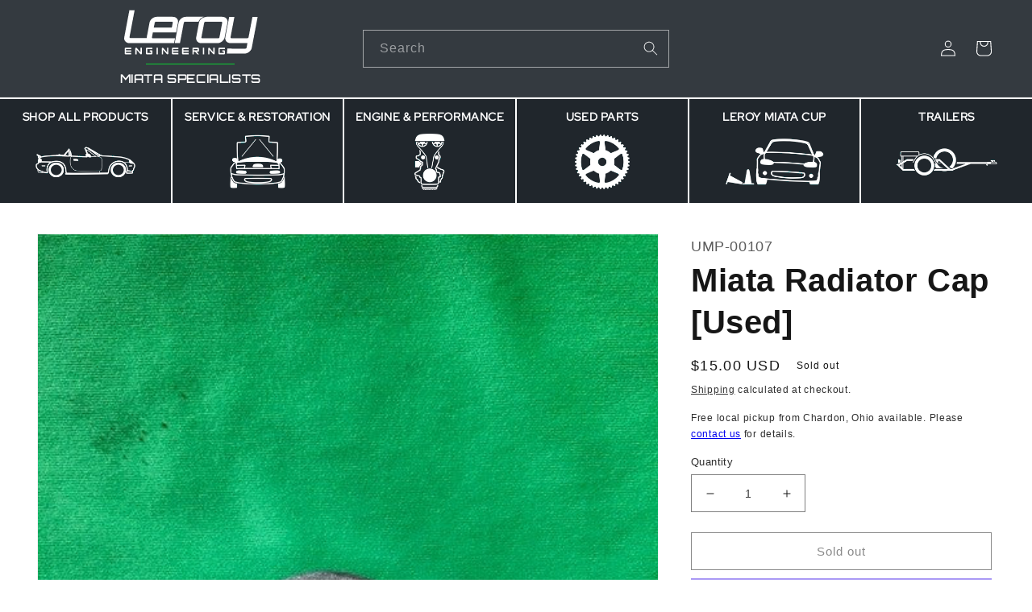

--- FILE ---
content_type: text/css
request_url: https://leroyengineering.com/cdn/shop/t/7/assets/custom-styles.css?v=169110991501329215491728650286
body_size: 35
content:
@import"https://fonts.googleapis.com/css?family=Orbitron";@import"https://fonts.googleapis.com/css?family=Montserrat";:root{--lmc-accent-color: #C54038;--lmc-border-color: #EEEEEE;--le-green: #0BCF32}.build-option{padding:5px 20px 20px;border:1px solid #ececec;margin-top:10px;margin-bottom:10px;text-align:center}.wrapper-build-size{text-align:center}.wrapper-build-size table{margin-top:1em;margin-left:auto;margin-right:auto}.wrapper-build-colors{display:grid;grid-template-columns:1fr 1fr 1fr 1fr 1fr 1fr}.wrapper-build-colors div{padding:4px;text-align:center}.wrapper-build-colors img{max-width:100%;width:auto}.wrapper-build-wheels-paddock{display:grid;grid-template-columns:1fr 1fr 1fr 1fr}.wrapper-build-wheels-paddock div{padding:4px;text-align:center}.wrapper-build-wheels-paddock img{max-width:100%;width:auto}.wrapper-build-wheels-grid{display:grid;grid-template-columns:1fr 1fr 1fr 1fr 1fr}.wrapper-build-wheels-grid div{padding:4px;text-align:center}.wrapper-build-wheels-grid img{max-width:100%;width:auto}.wrapper-build-box{display:grid;grid-template-columns:1fr 1fr}.wrapper-build-box div{padding:4px;text-align:center}.wrapper-build-box img{max-width:100%;width:auto}.shipping-map{margin-top:3em}.shipping-map img{max-width:100%;width:auto}table.zebra-stripes{border-spacing:0;font-size:85%;width:100%}table.zebra-stripes td,th{padding:1em;text-align:left}table.zebra-stripes tr:nth-child(odd){background-color:#eee}.lmc_flexbox_container{display:flex;flex-wrap:wrap;justify-content:center;color:#222}.lmc-round{min-width:320px;margin:15px;padding:0;box-shadow:4px 4px 15px #bbb;background-color:#23272b;color:#e5e5e5;border-radius:5px}.lmc-round img{width:100%;display:block;border-radius:0 0 5px 5px}.lmc-round_text{padding-left:15px;padding-right:15px;padding-bottom:15px;color:#e5e5e5}.lmc-driver{width:20%;margin:15px;padding:0;min-width:200px;box-shadow:4px 4px 15px #bbb;background-color:#23272b;color:#e5e5e5;border-radius:5px}.lmc-driver img{width:100%;display:block;border-radius:0 0 5px 5px}.lmc-driver-text{padding-left:15px;padding-right:15px}.lmc_driver_detail_1{width:40%;max-width:400px;min-width:200px;padding:20px}.lmc_driver_detail_1 img{width:100%}@media (max-width: 600px){.lmc_driver_detail_1{width:100%;max-width:600px}}.lmc_driver_detail_2{width:60%;padding:20px}.lmc_driver_detail_2 img{width:100%;display:block}@media (max-width: 600px){.lmc_driver_detail_2{width:100%}}.lmc-driver-panel{padding:20px;background-color:#23272b;border-radius:5px;color:#e5e5e5;border-bottom:4px solid var(--lmc-accent-color)}.lmc_driver_detail_name{font-family:Orbitron;font-weight:500;font-size:200%}.lmc_driver_detail_number{font-family:Orbitron;color:var(--lmc-accent-color);font-weight:700;font-size:450%}.lmc_driver_detail_car{font-family:Montserrat;font-weight:500;font-size:150%}.lmc_driver_detail_car_specs{font-family:Montserrat;font-weight:500;font-size:100%;padding-top:3%}.secondary-menu-color{color:var(--lmc-accent-color)}.secondary-menu-color a{color:var(--lmc-accent-color);font-weight:900;font-family:Orbitron}div.lmc a{color:#222;text-decoration:none}div.lmc a:visited{color:#222}div.lmc a:hover{color:#888;text-decoration:underline}h1.lmc{font-family:Montserrat;text-transform:uppercase;text-align:center;font-weight:900}h2.lmc{font-family:Orbitron;font-weight:800;color:var(--lmc-accent-color)}h3.lmc{font-family:Orbitron;font-weight:600;color:#e5e5e5}.lmc-series-logo{padding-left:0;padding-right:0}.lmc-series-logo img{border:0px;display:block;width:100%}.hide-filter{display:none}
/*# sourceMappingURL=/cdn/shop/t/7/assets/custom-styles.css.map?v=169110991501329215491728650286 */


--- FILE ---
content_type: image/svg+xml
request_url: https://leroyengineering.com/cdn/shop/files/LE_Logo-01.svg?v=2065902100790157587
body_size: 3586
content:
<svg xmlns:xlink="http://www.w3.org/1999/xlink" viewBox="0 0 6000 2000" style="shape-rendering:geometricPrecision; text-rendering:geometricPrecision; image-rendering:optimizeQuality; fill-rule:evenodd; clip-rule:evenodd" version="1.1" height="2in" width="6in" xml:space="preserve" xmlns="http://www.w3.org/2000/svg">
 <defs>
  <style type="text/css">
   
    .fil0 {fill:white;fill-rule:nonzero}
   
  </style>
 </defs>
 <g id="Layer_x0020_1">
  <metadata id="CorelCorpID_0Corel-Layer"></metadata>
  <g id="_1729981679680">
   <path d="M540.17 1645.18l0 53.51 -210 0c-2.24,0 -4.06,1.82 -4.06,4.06l0 45.4c0,2.24 1.81,4.06 4.06,4.06l210 0 0 53.51 -210 0c-2.24,0 -4.06,1.82 -4.06,4.06l0 45.4c0,2.24 1.81,4.06 4.06,4.06l210 0 0 53.51 -241.59 0c-14.35,0 -25.98,-11.63 -25.98,-25.98l0 -215.84c0,-14.22 11.53,-25.75 25.75,-25.75l241.81 0z" class="fil0"></path>
   <path d="M709.99 1912.75l0 -241.61c0,-14.33 11.62,-25.96 25.96,-25.96l15.56 0c7.61,0 14.83,3.35 19.75,9.16l145.77 172.34c2.39,2.83 7.02,1.14 7.02,-2.57l0 -178.93 53.52 0 0 241.84c0,14.21 -11.52,25.73 -25.73,25.73l-16.15 0c-7.4,0 -14.43,-3.2 -19.29,-8.76l-145.91 -167.19c-2.42,-2.77 -6.98,-1.06 -6.98,2.62l0 173.33 -53.51 0z" class="fil0"></path>
   <path d="M1389.22 1912.75l-216.05 0c-14.25,0 -25.8,-11.56 -25.8,-25.81l0 -216.08c0,-14.19 11.5,-25.68 25.68,-25.68l241.89 0 0 53.51 -209.85 0c-2.32,0 -4.2,1.88 -4.2,4.2l0 152.13c0,2.32 1.88,4.2 4.2,4.2l152.13 0c2.32,0 4.2,-1.88 4.2,-4.2l0 -45.11c0,-2.32 -1.88,-4.2 -4.2,-4.2l-49.31 0 0 -53.51 81.27 0c14.23,0 25.76,11.53 25.76,25.76l0 109.06c0,14.2 -11.51,25.72 -25.72,25.72z" class="fil0"></path>
   <polygon points="1638.27,1912.75 1584.76,1912.75 1584.76,1645.18 1638.27,1645.18" class="fil0"></polygon>
   <path d="M1802.38 1912.75l0 -241.91c0,-14.17 11.49,-25.65 25.65,-25.65l15.91 0c7.58,0 14.78,3.33 19.67,9.12l145.26 171.74c2.58,3.05 7.56,1.22 7.56,-2.77l0 -178.09 53.51 0 0 241.83c0,14.22 -11.52,25.74 -25.74,25.74l-16.02 0c-7.46,0 -14.57,-3.23 -19.48,-8.85l-145.29 -166.48c-2.61,-2.99 -7.52,-1.14 -7.52,2.82l0 172.51 -53.52 0z" class="fil0"></path>
   <path d="M2484.5 1645.18l0 53.51 -210.15 0c-2.15,0 -3.9,1.75 -3.9,3.9l0 45.71c0,2.15 1.75,3.9 3.9,3.9l210.15 0 0 53.51 -210.15 0c-2.15,0 -3.9,1.75 -3.9,3.9l0 45.71c0,2.15 1.75,3.9 3.9,3.9l210.15 0 0 53.51 -242.06 0c-14.09,0 -25.5,-11.42 -25.5,-25.5l0 -216.39c0,-14.18 11.49,-25.67 25.67,-25.67l241.9 0z" class="fil0"></path>
   <path d="M2904.76 1645.18l0 53.51 -209.85 0c-2.32,0 -4.2,1.88 -4.2,4.2l0 45.11c0,2.32 1.88,4.2 4.2,4.2l209.85 0 0 53.51 -209.85 0c-2.32,0 -4.2,1.88 -4.2,4.2l0 45.11c0,2.32 1.88,4.2 4.2,4.2l209.85 0 0 53.51 -241.76 0c-14.26,0 -25.81,-11.56 -25.81,-25.81l0 -215.79c0,-14.34 11.63,-25.97 25.97,-25.97l241.6 0z" class="fil0"></path>
   <path d="M3116.67 1702.8l0 45.3c0,2.27 1.84,4.11 4.11,4.11l152.33 0c2.27,0 4.11,-1.84 4.11,-4.11l0 -45.3c0,-2.27 -1.84,-4.11 -4.11,-4.11l-152.33 0c-2.27,0 -4.11,1.84 -4.11,4.11zm51.66 102.92l-47.56 0c-2.27,0 -4.11,1.84 -4.11,4.11l0 102.92 -53.52 0 0 -241.87c0,-14.19 11.5,-25.69 25.69,-25.69l216.01 0c14.29,0 25.87,11.58 25.87,25.87l0 108.8c0,14.29 -11.59,25.87 -25.87,25.87l-59.51 0c-3.54,0 -5.42,4.17 -3.08,6.83l88.46 100.2 -66.06 0 -93.26 -105.64c-0.78,-0.89 -1.9,-1.39 -3.08,-1.39z" class="fil0"></path>
   <polygon points="3548.34,1912.75 3494.83,1912.75 3494.83,1645.18 3548.34,1645.18" class="fil0"></polygon>
   <path d="M3712.45 1912.75l0 -241.61c0,-14.33 11.62,-25.96 25.96,-25.96l15.54 0c7.62,0 14.85,3.35 19.77,9.17l145.76 172.33c2.39,2.83 7.02,1.14 7.02,-2.57l0 -178.93 53.52 0 0 241.84c0,14.21 -11.52,25.73 -25.73,25.73l-16.03 0c-7.47,0 -14.57,-3.23 -19.48,-8.85l-145.83 -167.1c-2.42,-2.77 -6.98,-1.06 -6.98,2.62l0 173.33 -53.51 0z" class="fil0"></path>
   <path d="M4380.27 1912.75l-216.04 0c-14.25,0 -25.8,-11.56 -25.8,-25.81l0 -216.08c0,-14.19 11.5,-25.68 25.68,-25.68l241.89 0 0 53.51 -209.85 0c-2.32,0 -4.2,1.88 -4.2,4.2l0 152.13c0,2.32 1.88,4.2 4.2,4.2l152.13 0c2.33,0 4.2,-1.88 4.2,-4.2l0 -45.11c0,-2.32 -1.88,-4.2 -4.2,-4.2l-49.31 0 0 -53.51 81.26 0c14.23,0 25.76,11.53 25.76,25.76l0 109.06c0,14.2 -11.52,25.72 -25.72,25.72z" class="fil0"></path>
   <path d="M5741.41 363.37c-66.25,-1.6 -188.64,-0.75 -202.41,1.46 -0.59,2 -1.43,4.23 -1.88,6.5 -2.16,10.9 -4.23,21.81 -6.3,32.72 -6.48,34.15 -12.96,68.3 -19.42,102.45 -6,31.78 -11.96,63.57 -17.97,95.35 -6.37,33.68 -12.8,67.35 -19.17,101.02 -6.09,32.26 -12.11,64.52 -18.2,96.78 -6.28,33.2 -12.66,66.4 -18.93,99.6 -6.09,32.26 -12.02,64.53 -18.13,96.79 -6.19,32.73 -12.55,65.44 -18.78,98.17 -6.96,36.52 -14.73,72.98 -20.46,109.59 -3.78,24.12 -29.84,45.03 -51.97,43.92 -4.27,-0.21 -8.59,-0.01 -12.89,-0.01 -210.49,0 -420.99,0 -631.48,0 -4.77,0 -9.57,0.12 -14.31,-0.13 -3.29,-0.17 -6.64,-0.53 -9.73,-1.43 -14.11,-4.11 -27.85,-18.38 -23.65,-40.29 6.92,-36.04 13.46,-72.12 20.22,-108.18 5.24,-27.99 10.55,-55.98 15.84,-83.96 6.72,-35.58 13.46,-71.15 20.2,-106.72 4.13,-21.82 8.27,-43.64 12.41,-65.46 6.3,-33.2 12.63,-66.4 18.89,-99.61 6.08,-32.26 12.08,-64.52 18.16,-96.78 6.52,-34.63 13.09,-69.25 19.67,-103.87 4.42,-23.24 8.9,-46.47 13.31,-69.72 5.94,-31.3 11.89,-62.61 17.71,-93.93 0.78,-4.16 0.79,-8.4 1.22,-13.24 -3.14,-0.38 -5.83,-1 -8.58,-1.01 -65.39,-0.05 -130.78,-0.06 -196.18,0.02 -2.69,0 -5.45,0.83 -7.94,1.24 -0.81,2.19 -1.52,3.51 -1.78,4.89 -7.23,37.94 -14.46,75.88 -21.59,113.83 -7.93,42.22 -15.69,84.46 -23.67,126.69 -7.98,42.22 -16.22,84.41 -24.19,126.62 -7.98,42.22 -15.67,84.46 -23.66,126.69 -11.49,60.72 -23.2,121.41 -34.71,182.12 -10.52,55.49 -21.11,110.98 -31.29,166.52 -5.36,29.27 -4.96,58.1 1.64,86.19 16.06,68.37 71.19,124.63 140.79,143.84 24.01,6.63 48.83,9.02 74.27,9 164.69,-0.14 329.35,-0.07 494.03,-0.07 61.57,0 123.15,-0.01 184.72,0.02 5.15,0 10.28,0.28 15.47,0.43 1.58,5.54 0.19,10.28 -0.67,14.88 -3.06,16.61 -6.4,33.19 -9.52,49.8 -7.58,40.32 -15.4,80.62 -22.54,120.98 -4.68,26.44 -30.66,43.52 -49.5,43.31 -5.72,-0.06 -11.46,0.15 -17.19,0.15 -224.81,0.01 -501.99,-1.39 -726.8,-1.39l-17.81 204.64c225.3,0 480.71,0 706,-0 6.69,0 13.37,-0.03 20.06,-0.09 22.05,-0.2 44.01,-2.77 65.88,-8.12 58.55,-14.31 108.83,-44.72 152.57,-87.5 39.95,-39.08 66.86,-84.94 78.5,-138.24 4.13,-18.9 7.48,-37.91 11.1,-56.87 6.34,-33.2 12.64,-66.4 18.91,-99.61 6.09,-32.26 12.08,-64.52 18.16,-96.78 6.52,-34.63 13.11,-69.25 19.65,-103.88 5.92,-31.31 11.78,-62.62 17.7,-93.93 6.46,-34.16 12.98,-68.3 19.43,-102.45 6,-31.79 11.94,-63.57 17.94,-95.36 6.45,-34.15 12.97,-68.3 19.42,-102.45 6.01,-31.78 11.94,-63.57 17.96,-95.35 6.29,-33.2 12.69,-66.39 18.95,-99.6 6.08,-32.26 12.01,-64.53 18.11,-96.79 6.2,-32.73 12.56,-65.44 18.79,-98.17 6.68,-35.1 13.37,-70.19 19.85,-105.31 2.35,-12.71 4.39,-25.48 4.35,-38.96 -3.15,-0.36 -5.85,-0.89 -8.59,-0.95zm-1448.99 243.55c-3.02,18.06 -6.55,36.07 -9.96,54.09 -6.19,32.72 -12.47,65.44 -18.69,98.16 -6.57,34.61 -13.15,69.23 -19.67,103.85 -6.08,32.25 -12.07,64.51 -18.15,96.76 -6.26,33.2 -12.61,66.39 -18.89,99.58 -4.31,22.76 -8.55,45.54 -12.87,68.3 -5.13,27.03 -10.67,54.02 -15.33,81.09 -3.55,20.62 -25.2,39.47 -46.6,41.36 -3.82,0.33 -7.65,0.24 -11.46,0.24 -214.27,0.01 -428.54,0.01 -642.8,0 -3.81,0 -7.65,0.05 -11.43,-0.22 -17.78,-1.26 -35.75,-17.29 -31.22,-41.13 5.41,-28.45 10.73,-56.91 16.09,-85.37 4.29,-22.77 8.57,-45.54 12.89,-68.3 6.47,-34.15 12.98,-68.29 19.43,-102.43 6,-31.78 11.93,-63.56 17.93,-95.33 6.45,-34.15 12.98,-68.28 19.43,-102.43 6,-31.78 11.93,-63.56 17.93,-95.33 3.32,-17.55 7.09,-35.06 9.98,-52.64 3.86,-23.45 29.85,-41.49 47.99,-41.33 5.24,0.05 10.51,-0.15 15.76,-0.15 105.46,-0.01 210.93,-0.01 316.39,-0.01 104.99,-0 209.97,-0 314.96,0.01 5.25,0 10.52,-0.14 15.72,0.18 22.59,1.39 36.34,18.53 32.57,41.04zm155.89 311.82c6.2,-32.73 12.56,-65.44 18.74,-98.18 6.18,-32.73 12.14,-65.48 18.32,-98.22 7.71,-40.8 15.86,-81.55 23.21,-122.37 5.19,-28.78 4.28,-57.05 -1.8,-84.78 -12.8,-58.44 -66.14,-133.55 -165.52,-149.34 -16.82,-2.67 -33.87,-3.39 -51.07,-3.39 -214.47,0 -428.94,0 -643.4,0 -105.22,11.92 -186.95,48.24 -243.32,108.28 -29.34,31.25 -48.17,65.36 -60.25,96.52 0.28,0.15 0.56,0.26 0.85,0.43 -1.45,5.32 -3.24,10.81 -4.42,16.39 -3.99,18.92 -7.91,37.85 -11.58,56.81 -8.18,42.2 -16.26,84.41 -24.24,126.63 -7.98,42.22 -15.68,84.46 -23.67,126.68 -9.69,51.23 -19.61,102.43 -29.33,153.67 -10.52,55.5 -21.13,110.98 -31.29,166.52 -5.44,29.75 -5.59,59.25 2.04,87.5 18.98,70.26 64.01,116.37 132.27,140.06 25.66,8.91 52.9,11.71 80.79,11.69 178.05,-0.11 356.08,-0.05 534.13,-0.05 41.05,0 82.11,-0.04 123.15,-0.01 25.45,0.02 50.74,-3.39 75.8,-10.32 66.92,-18.53 122.15,-56.49 167.5,-110.19 23.09,-27.34 39.53,-58.08 50.15,-91.58 5.92,-18.67 9.14,-37.66 12.78,-56.62 4.45,-23.24 8.71,-46.5 13.1,-69.74 6.28,-33.2 12.63,-66.4 18.9,-99.61 6.09,-32.26 12.05,-64.53 18.16,-96.78zm-2974.71 -123.01c4.41,-24.21 8.95,-48.4 13.5,-72.59 4.55,-24.19 9.15,-48.38 13.74,-72.57 2.7,-14.22 5.88,-28.42 8.09,-42.68 3.62,-23.39 29.66,-43.37 51.81,-42.19 4.26,0.22 8.59,-0 12.89,-0 210,-0 420,-0 630,0.01 6.2,0 12.45,-0.18 18.57,0.37 19.54,1.76 33,17.64 30.54,37.42 -2.08,16.65 -5.65,33.25 -8.74,49.85 -4.51,24.2 -9.2,48.37 -13.76,72.56 -4.2,22.3 -8.28,44.61 -12.54,66.89 -0.8,4.19 -2.22,8.3 -3.53,13.06 -4.7,0.22 -8.95,0.56 -13.18,0.59 -204.43,1.26 -715.87,0.34 -727.91,-1.42 0.15,-2.98 -0.06,-6.19 0.52,-9.31zm852.38 454.7c-293.99,-0.06 -588,-0.05 -882,-0.06 -5.25,0 -10.51,0.06 -15.74,-0.12 -19.87,-0.67 -37.76,-18.33 -32.83,-42.5 1.93,-9.47 3.59,-18.97 5.39,-28.46 10.18,-53.59 20.35,-107.19 30.59,-160.77 0.52,-2.7 1.67,-5.33 2.79,-8.83l18.99 0 914.93 0c4.3,0 8.59,0.13 12.89,-0.06 3.24,-0.15 6.49,-0.72 9.88,-1.12 0.75,-2.97 1.46,-5.28 1.91,-7.61 8.28,-43.15 16.62,-86.29 24.78,-129.45 7.98,-42.22 15.74,-84.45 23.65,-126.67 9.16,-48.86 18.46,-97.71 27.54,-146.58 5.09,-27.4 4.34,-54.31 -1.42,-80.56 -15.99,-72.88 -76.22,-131.94 -151.09,-148.83 -22.07,-4.98 -44.7,-6.4 -67.67,-6.39 -214.3,0.08 -428.59,0.05 -642.89,0.06 -7.16,0 -14.33,0.15 -21.5,0.3 -18.72,0.39 -37.34,3.17 -55.81,7.82 -76.2,19.21 -137.64,62.14 -185.86,125.52 -22.92,30.13 -38.08,63.75 -45.67,99.72 -8.09,38.31 -14.78,76.81 -22.06,115.22 -4.13,21.82 -8.2,43.64 -12.33,65.46 -6.54,34.63 -13.12,69.25 -19.66,103.87 -5.92,31.3 -11.79,62.61 -17.7,93.92 -6.54,34.63 -13.09,69.25 -19.66,103.87 -4.41,23.24 -9.22,46.44 -13.24,69.72 -5.08,29.44 -12.61,58.67 -15.18,88.33 -0.19,2.21 -1.21,4.42 -2.06,7.37 -6.31,0.12 -11.98,0.32 -17.63,0.32 -215.8,0.02 -431.59,0.01 -647.38,0.01 -1.88,0 -3.75,-0.07 -5.61,-0.25 -3.72,-0.36 -7.46,-0.85 -10.98,-1.85 -16.12,-4.57 -25.51,-18.75 -24.01,-35.94 0.33,-3.81 0.93,-7.63 1.64,-11.43 5.95,-31.78 11.94,-63.57 17.95,-95.34 6.37,-33.68 12.79,-67.35 19.15,-101.02 4.3,-22.77 8.53,-45.54 12.83,-68.31 6.37,-33.67 12.8,-67.34 19.16,-101.02 6.09,-32.25 12.11,-64.52 18.2,-96.77 6.36,-33.68 12.8,-67.35 19.17,-101.02 4.3,-22.77 8.52,-45.55 12.83,-68.31 6.29,-33.2 12.67,-66.39 18.93,-99.59 6.09,-32.25 12.05,-64.52 18.12,-96.78 6.61,-35.1 13.26,-70.2 19.94,-105.29 4.42,-23.24 8.94,-46.46 13.36,-69.7 5.86,-30.83 11.69,-61.66 17.44,-92.5 0.59,-3.17 1.84,-6.56 -0.81,-10.28 -4.04,-0.17 -8.7,-0.49 -13.38,-0.51 -21.47,-0.09 -42.95,-0.08 -64.42,-0.15 -39.6,-0.12 -79.2,-0.32 -118.81,-0.32 -5.04,0 -10.39,-1.6 -15.66,2.76 -3.84,20.1 -7.76,40.46 -11.61,60.83 -4.39,23.24 -8.67,46.5 -13.07,69.74 -6.28,33.2 -12.65,66.39 -18.91,99.59 -6.09,32.26 -12.03,64.53 -18.14,96.78 -6.19,32.73 -12.58,65.44 -18.76,98.16 -6.17,32.73 -12.12,65.48 -18.31,98.21 -7.99,42.22 -16.2,84.4 -24.18,126.61 -7.97,42.22 -15.67,84.46 -23.66,126.67 -9.69,51.22 -19.66,102.42 -29.33,153.65 -11.3,59.84 -22.89,125.17 -34.06,185.02 -0.51,2.72 -0.89,5.44 -1.15,8.19 -0.97,10.25 -3.43,36.66 -3.72,45.33 -0.46,13.4 1.71,26.36 4.63,39.12 15.3,67.09 68.13,122.93 135.79,143.55 26.52,8.08 54.17,10.91 82.46,10.91l921.54 0.99c132.22,-0.13 264.41,-0.06 396.62,-0.06 166.09,0 332.18,0 498.27,-0.01 5.66,0 11.33,-0.17 16.72,-0.26 4.94,-15.47 38.16,-189.13 37.87,-201.62 -5.57,-2.43 -11.92,-1.27 -17.98,-1.27zm989.02 -684.7c13.1,-35.7 34.37,-75.57 68.89,-112.43 37.48,-40.02 84.82,-70.35 141.55,-90.83l-102.28 0c-205.25,-0.02 -410.5,-0.02 -615.75,0 -8.11,0 -16.24,0.16 -24.37,0.32 -18.25,0.37 -36.39,3.19 -54.41,7.54 -66.38,16 -121.78,51.87 -168.37,103.03 -29.03,31.87 -49.53,68.26 -60.43,108.99 -4.14,15.45 -7.04,31.15 -10.08,46.78 -6.72,34.61 -13.19,69.24 -19.73,103.87 -5.91,31.31 -11.77,62.62 -17.69,93.93 -6.46,34.15 -12.98,68.3 -19.44,102.45 -4.22,22.3 -8.34,44.6 -12.56,66.89 -6.54,34.63 -13.13,69.25 -19.67,103.88 -5.92,31.31 -11.78,62.62 -17.7,93.93 -6.54,34.63 -13.1,69.26 -19.68,103.88 -4.41,23.24 -8.93,46.48 -13.3,69.72 -4.81,25.62 -9.54,51.24 -14.22,76.88 -0.49,2.69 -1.81,5.65 0.68,8.27 1.08,0.2 2.4,0.66 3.77,0.66 68.26,-0.06 136.51,-0.15 204.77,-0.26 0.45,0 0.95,-0.25 1.39,-0.46 0.41,-0.2 0.78,-0.52 2.17,-1.49 0.79,-3.36 1.89,-7.52 2.73,-11.72 1.05,-5.21 1.81,-10.45 2.8,-15.67 6.3,-33.2 12.66,-66.4 18.93,-99.6 6.08,-32.26 12.02,-64.54 18.13,-96.79 6.2,-32.73 12.59,-65.44 18.77,-98.17 6.18,-32.73 12.12,-65.49 18.32,-98.22 7.99,-42.22 16.2,-84.41 24.18,-126.63 7.97,-42.22 15.72,-84.46 23.65,-126.69 8.65,-46.02 17.39,-92.03 26.09,-138.04 2.07,-10.91 3.75,-21.88 6.31,-32.71 5.58,-23.57 25.74,-40.16 49.63,-41.23 5.26,-0.24 10.51,-0.12 15.76,-0.12 147.49,-0.01 294.99,-0.01 442.48,-0.01 32.89,0 65.79,-0.01 98.68,0.04z" class="fil0"></path>
  </g>
 </g>
</svg>
